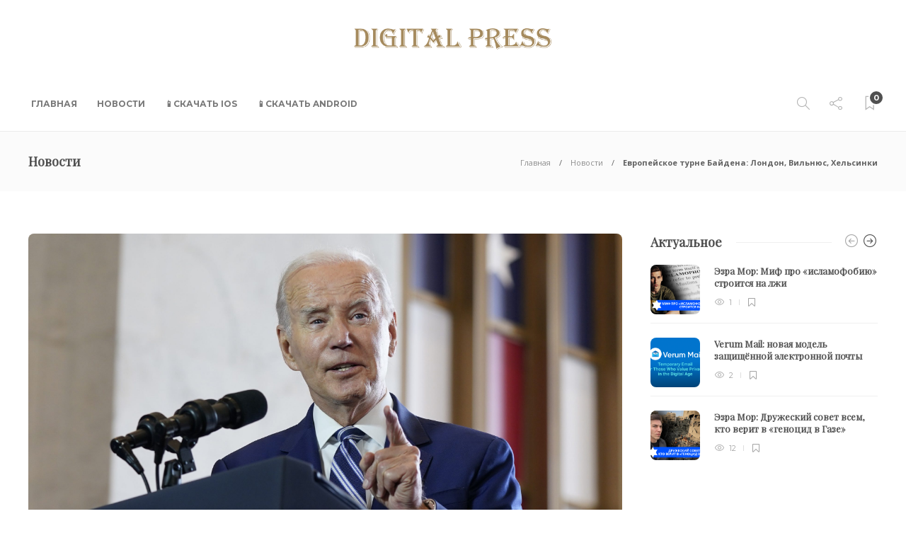

--- FILE ---
content_type: text/html; charset=UTF-8
request_url: https://digitalpress.news/2023/07/02/evropeyskoe-turne-baydena-london-vil-nyus-hel-sinki/
body_size: 19545
content:
<!DOCTYPE html>
<html lang="ru-RU">
<head>
	<meta charset="UTF-8">
			<meta name="viewport" content="width=device-width, initial-scale=1">
		<title>Европейское турне Байдена: Лондон, Вильнюс, Хельсинки &#8211; Digital Press</title>
<meta name='robots' content='max-image-preview:large' />
<link rel='dns-prefetch' href='//digitalpress.news' />
<link rel='dns-prefetch' href='//fonts.googleapis.com' />
<link rel='preconnect' href='https://fonts.gstatic.com' crossorigin />
<link rel="alternate" type="application/rss+xml" title="Digital Press &raquo; Лента" href="https://digitalpress.news/feed/" />
<link rel="alternate" type="application/rss+xml" title="Digital Press &raquo; Лента комментариев" href="https://digitalpress.news/comments/feed/" />
<link rel="alternate" type="application/rss+xml" title="Digital Press &raquo; Лента комментариев к &laquo;Европейское турне Байдена: Лондон, Вильнюс, Хельсинки&raquo;" href="https://digitalpress.news/2023/07/02/evropeyskoe-turne-baydena-london-vil-nyus-hel-sinki/feed/" />
<script type="text/javascript">
/* <![CDATA[ */
window._wpemojiSettings = {"baseUrl":"https:\/\/s.w.org\/images\/core\/emoji\/15.0.3\/72x72\/","ext":".png","svgUrl":"https:\/\/s.w.org\/images\/core\/emoji\/15.0.3\/svg\/","svgExt":".svg","source":{"concatemoji":"https:\/\/digitalpress.news\/wp-includes\/js\/wp-emoji-release.min.js?ver=6.6.2"}};
/*! This file is auto-generated */
!function(i,n){var o,s,e;function c(e){try{var t={supportTests:e,timestamp:(new Date).valueOf()};sessionStorage.setItem(o,JSON.stringify(t))}catch(e){}}function p(e,t,n){e.clearRect(0,0,e.canvas.width,e.canvas.height),e.fillText(t,0,0);var t=new Uint32Array(e.getImageData(0,0,e.canvas.width,e.canvas.height).data),r=(e.clearRect(0,0,e.canvas.width,e.canvas.height),e.fillText(n,0,0),new Uint32Array(e.getImageData(0,0,e.canvas.width,e.canvas.height).data));return t.every(function(e,t){return e===r[t]})}function u(e,t,n){switch(t){case"flag":return n(e,"\ud83c\udff3\ufe0f\u200d\u26a7\ufe0f","\ud83c\udff3\ufe0f\u200b\u26a7\ufe0f")?!1:!n(e,"\ud83c\uddfa\ud83c\uddf3","\ud83c\uddfa\u200b\ud83c\uddf3")&&!n(e,"\ud83c\udff4\udb40\udc67\udb40\udc62\udb40\udc65\udb40\udc6e\udb40\udc67\udb40\udc7f","\ud83c\udff4\u200b\udb40\udc67\u200b\udb40\udc62\u200b\udb40\udc65\u200b\udb40\udc6e\u200b\udb40\udc67\u200b\udb40\udc7f");case"emoji":return!n(e,"\ud83d\udc26\u200d\u2b1b","\ud83d\udc26\u200b\u2b1b")}return!1}function f(e,t,n){var r="undefined"!=typeof WorkerGlobalScope&&self instanceof WorkerGlobalScope?new OffscreenCanvas(300,150):i.createElement("canvas"),a=r.getContext("2d",{willReadFrequently:!0}),o=(a.textBaseline="top",a.font="600 32px Arial",{});return e.forEach(function(e){o[e]=t(a,e,n)}),o}function t(e){var t=i.createElement("script");t.src=e,t.defer=!0,i.head.appendChild(t)}"undefined"!=typeof Promise&&(o="wpEmojiSettingsSupports",s=["flag","emoji"],n.supports={everything:!0,everythingExceptFlag:!0},e=new Promise(function(e){i.addEventListener("DOMContentLoaded",e,{once:!0})}),new Promise(function(t){var n=function(){try{var e=JSON.parse(sessionStorage.getItem(o));if("object"==typeof e&&"number"==typeof e.timestamp&&(new Date).valueOf()<e.timestamp+604800&&"object"==typeof e.supportTests)return e.supportTests}catch(e){}return null}();if(!n){if("undefined"!=typeof Worker&&"undefined"!=typeof OffscreenCanvas&&"undefined"!=typeof URL&&URL.createObjectURL&&"undefined"!=typeof Blob)try{var e="postMessage("+f.toString()+"("+[JSON.stringify(s),u.toString(),p.toString()].join(",")+"));",r=new Blob([e],{type:"text/javascript"}),a=new Worker(URL.createObjectURL(r),{name:"wpTestEmojiSupports"});return void(a.onmessage=function(e){c(n=e.data),a.terminate(),t(n)})}catch(e){}c(n=f(s,u,p))}t(n)}).then(function(e){for(var t in e)n.supports[t]=e[t],n.supports.everything=n.supports.everything&&n.supports[t],"flag"!==t&&(n.supports.everythingExceptFlag=n.supports.everythingExceptFlag&&n.supports[t]);n.supports.everythingExceptFlag=n.supports.everythingExceptFlag&&!n.supports.flag,n.DOMReady=!1,n.readyCallback=function(){n.DOMReady=!0}}).then(function(){return e}).then(function(){var e;n.supports.everything||(n.readyCallback(),(e=n.source||{}).concatemoji?t(e.concatemoji):e.wpemoji&&e.twemoji&&(t(e.twemoji),t(e.wpemoji)))}))}((window,document),window._wpemojiSettings);
/* ]]> */
</script>
<style id='wp-emoji-styles-inline-css' type='text/css'>

	img.wp-smiley, img.emoji {
		display: inline !important;
		border: none !important;
		box-shadow: none !important;
		height: 1em !important;
		width: 1em !important;
		margin: 0 0.07em !important;
		vertical-align: -0.1em !important;
		background: none !important;
		padding: 0 !important;
	}
</style>
<link rel='stylesheet' id='wp-block-library-css' href='https://digitalpress.news/wp-includes/css/dist/block-library/style.min.css?ver=6.6.2' type='text/css' media='all' />
<style id='classic-theme-styles-inline-css' type='text/css'>
/*! This file is auto-generated */
.wp-block-button__link{color:#fff;background-color:#32373c;border-radius:9999px;box-shadow:none;text-decoration:none;padding:calc(.667em + 2px) calc(1.333em + 2px);font-size:1.125em}.wp-block-file__button{background:#32373c;color:#fff;text-decoration:none}
</style>
<style id='global-styles-inline-css' type='text/css'>
:root{--wp--preset--aspect-ratio--square: 1;--wp--preset--aspect-ratio--4-3: 4/3;--wp--preset--aspect-ratio--3-4: 3/4;--wp--preset--aspect-ratio--3-2: 3/2;--wp--preset--aspect-ratio--2-3: 2/3;--wp--preset--aspect-ratio--16-9: 16/9;--wp--preset--aspect-ratio--9-16: 9/16;--wp--preset--color--black: #000000;--wp--preset--color--cyan-bluish-gray: #abb8c3;--wp--preset--color--white: #ffffff;--wp--preset--color--pale-pink: #f78da7;--wp--preset--color--vivid-red: #cf2e2e;--wp--preset--color--luminous-vivid-orange: #ff6900;--wp--preset--color--luminous-vivid-amber: #fcb900;--wp--preset--color--light-green-cyan: #7bdcb5;--wp--preset--color--vivid-green-cyan: #00d084;--wp--preset--color--pale-cyan-blue: #8ed1fc;--wp--preset--color--vivid-cyan-blue: #0693e3;--wp--preset--color--vivid-purple: #9b51e0;--wp--preset--gradient--vivid-cyan-blue-to-vivid-purple: linear-gradient(135deg,rgba(6,147,227,1) 0%,rgb(155,81,224) 100%);--wp--preset--gradient--light-green-cyan-to-vivid-green-cyan: linear-gradient(135deg,rgb(122,220,180) 0%,rgb(0,208,130) 100%);--wp--preset--gradient--luminous-vivid-amber-to-luminous-vivid-orange: linear-gradient(135deg,rgba(252,185,0,1) 0%,rgba(255,105,0,1) 100%);--wp--preset--gradient--luminous-vivid-orange-to-vivid-red: linear-gradient(135deg,rgba(255,105,0,1) 0%,rgb(207,46,46) 100%);--wp--preset--gradient--very-light-gray-to-cyan-bluish-gray: linear-gradient(135deg,rgb(238,238,238) 0%,rgb(169,184,195) 100%);--wp--preset--gradient--cool-to-warm-spectrum: linear-gradient(135deg,rgb(74,234,220) 0%,rgb(151,120,209) 20%,rgb(207,42,186) 40%,rgb(238,44,130) 60%,rgb(251,105,98) 80%,rgb(254,248,76) 100%);--wp--preset--gradient--blush-light-purple: linear-gradient(135deg,rgb(255,206,236) 0%,rgb(152,150,240) 100%);--wp--preset--gradient--blush-bordeaux: linear-gradient(135deg,rgb(254,205,165) 0%,rgb(254,45,45) 50%,rgb(107,0,62) 100%);--wp--preset--gradient--luminous-dusk: linear-gradient(135deg,rgb(255,203,112) 0%,rgb(199,81,192) 50%,rgb(65,88,208) 100%);--wp--preset--gradient--pale-ocean: linear-gradient(135deg,rgb(255,245,203) 0%,rgb(182,227,212) 50%,rgb(51,167,181) 100%);--wp--preset--gradient--electric-grass: linear-gradient(135deg,rgb(202,248,128) 0%,rgb(113,206,126) 100%);--wp--preset--gradient--midnight: linear-gradient(135deg,rgb(2,3,129) 0%,rgb(40,116,252) 100%);--wp--preset--font-size--small: 13px;--wp--preset--font-size--medium: 20px;--wp--preset--font-size--large: 36px;--wp--preset--font-size--x-large: 42px;--wp--preset--spacing--20: 0.44rem;--wp--preset--spacing--30: 0.67rem;--wp--preset--spacing--40: 1rem;--wp--preset--spacing--50: 1.5rem;--wp--preset--spacing--60: 2.25rem;--wp--preset--spacing--70: 3.38rem;--wp--preset--spacing--80: 5.06rem;--wp--preset--shadow--natural: 6px 6px 9px rgba(0, 0, 0, 0.2);--wp--preset--shadow--deep: 12px 12px 50px rgba(0, 0, 0, 0.4);--wp--preset--shadow--sharp: 6px 6px 0px rgba(0, 0, 0, 0.2);--wp--preset--shadow--outlined: 6px 6px 0px -3px rgba(255, 255, 255, 1), 6px 6px rgba(0, 0, 0, 1);--wp--preset--shadow--crisp: 6px 6px 0px rgba(0, 0, 0, 1);}:where(.is-layout-flex){gap: 0.5em;}:where(.is-layout-grid){gap: 0.5em;}body .is-layout-flex{display: flex;}.is-layout-flex{flex-wrap: wrap;align-items: center;}.is-layout-flex > :is(*, div){margin: 0;}body .is-layout-grid{display: grid;}.is-layout-grid > :is(*, div){margin: 0;}:where(.wp-block-columns.is-layout-flex){gap: 2em;}:where(.wp-block-columns.is-layout-grid){gap: 2em;}:where(.wp-block-post-template.is-layout-flex){gap: 1.25em;}:where(.wp-block-post-template.is-layout-grid){gap: 1.25em;}.has-black-color{color: var(--wp--preset--color--black) !important;}.has-cyan-bluish-gray-color{color: var(--wp--preset--color--cyan-bluish-gray) !important;}.has-white-color{color: var(--wp--preset--color--white) !important;}.has-pale-pink-color{color: var(--wp--preset--color--pale-pink) !important;}.has-vivid-red-color{color: var(--wp--preset--color--vivid-red) !important;}.has-luminous-vivid-orange-color{color: var(--wp--preset--color--luminous-vivid-orange) !important;}.has-luminous-vivid-amber-color{color: var(--wp--preset--color--luminous-vivid-amber) !important;}.has-light-green-cyan-color{color: var(--wp--preset--color--light-green-cyan) !important;}.has-vivid-green-cyan-color{color: var(--wp--preset--color--vivid-green-cyan) !important;}.has-pale-cyan-blue-color{color: var(--wp--preset--color--pale-cyan-blue) !important;}.has-vivid-cyan-blue-color{color: var(--wp--preset--color--vivid-cyan-blue) !important;}.has-vivid-purple-color{color: var(--wp--preset--color--vivid-purple) !important;}.has-black-background-color{background-color: var(--wp--preset--color--black) !important;}.has-cyan-bluish-gray-background-color{background-color: var(--wp--preset--color--cyan-bluish-gray) !important;}.has-white-background-color{background-color: var(--wp--preset--color--white) !important;}.has-pale-pink-background-color{background-color: var(--wp--preset--color--pale-pink) !important;}.has-vivid-red-background-color{background-color: var(--wp--preset--color--vivid-red) !important;}.has-luminous-vivid-orange-background-color{background-color: var(--wp--preset--color--luminous-vivid-orange) !important;}.has-luminous-vivid-amber-background-color{background-color: var(--wp--preset--color--luminous-vivid-amber) !important;}.has-light-green-cyan-background-color{background-color: var(--wp--preset--color--light-green-cyan) !important;}.has-vivid-green-cyan-background-color{background-color: var(--wp--preset--color--vivid-green-cyan) !important;}.has-pale-cyan-blue-background-color{background-color: var(--wp--preset--color--pale-cyan-blue) !important;}.has-vivid-cyan-blue-background-color{background-color: var(--wp--preset--color--vivid-cyan-blue) !important;}.has-vivid-purple-background-color{background-color: var(--wp--preset--color--vivid-purple) !important;}.has-black-border-color{border-color: var(--wp--preset--color--black) !important;}.has-cyan-bluish-gray-border-color{border-color: var(--wp--preset--color--cyan-bluish-gray) !important;}.has-white-border-color{border-color: var(--wp--preset--color--white) !important;}.has-pale-pink-border-color{border-color: var(--wp--preset--color--pale-pink) !important;}.has-vivid-red-border-color{border-color: var(--wp--preset--color--vivid-red) !important;}.has-luminous-vivid-orange-border-color{border-color: var(--wp--preset--color--luminous-vivid-orange) !important;}.has-luminous-vivid-amber-border-color{border-color: var(--wp--preset--color--luminous-vivid-amber) !important;}.has-light-green-cyan-border-color{border-color: var(--wp--preset--color--light-green-cyan) !important;}.has-vivid-green-cyan-border-color{border-color: var(--wp--preset--color--vivid-green-cyan) !important;}.has-pale-cyan-blue-border-color{border-color: var(--wp--preset--color--pale-cyan-blue) !important;}.has-vivid-cyan-blue-border-color{border-color: var(--wp--preset--color--vivid-cyan-blue) !important;}.has-vivid-purple-border-color{border-color: var(--wp--preset--color--vivid-purple) !important;}.has-vivid-cyan-blue-to-vivid-purple-gradient-background{background: var(--wp--preset--gradient--vivid-cyan-blue-to-vivid-purple) !important;}.has-light-green-cyan-to-vivid-green-cyan-gradient-background{background: var(--wp--preset--gradient--light-green-cyan-to-vivid-green-cyan) !important;}.has-luminous-vivid-amber-to-luminous-vivid-orange-gradient-background{background: var(--wp--preset--gradient--luminous-vivid-amber-to-luminous-vivid-orange) !important;}.has-luminous-vivid-orange-to-vivid-red-gradient-background{background: var(--wp--preset--gradient--luminous-vivid-orange-to-vivid-red) !important;}.has-very-light-gray-to-cyan-bluish-gray-gradient-background{background: var(--wp--preset--gradient--very-light-gray-to-cyan-bluish-gray) !important;}.has-cool-to-warm-spectrum-gradient-background{background: var(--wp--preset--gradient--cool-to-warm-spectrum) !important;}.has-blush-light-purple-gradient-background{background: var(--wp--preset--gradient--blush-light-purple) !important;}.has-blush-bordeaux-gradient-background{background: var(--wp--preset--gradient--blush-bordeaux) !important;}.has-luminous-dusk-gradient-background{background: var(--wp--preset--gradient--luminous-dusk) !important;}.has-pale-ocean-gradient-background{background: var(--wp--preset--gradient--pale-ocean) !important;}.has-electric-grass-gradient-background{background: var(--wp--preset--gradient--electric-grass) !important;}.has-midnight-gradient-background{background: var(--wp--preset--gradient--midnight) !important;}.has-small-font-size{font-size: var(--wp--preset--font-size--small) !important;}.has-medium-font-size{font-size: var(--wp--preset--font-size--medium) !important;}.has-large-font-size{font-size: var(--wp--preset--font-size--large) !important;}.has-x-large-font-size{font-size: var(--wp--preset--font-size--x-large) !important;}
:where(.wp-block-post-template.is-layout-flex){gap: 1.25em;}:where(.wp-block-post-template.is-layout-grid){gap: 1.25em;}
:where(.wp-block-columns.is-layout-flex){gap: 2em;}:where(.wp-block-columns.is-layout-grid){gap: 2em;}
:root :where(.wp-block-pullquote){font-size: 1.5em;line-height: 1.6;}
</style>
<link rel='stylesheet' id='bootstrap-css' href='https://digitalpress.news/wp-content/themes/gillion/css/plugins/bootstrap.min.css?ver=3.3.4' type='text/css' media='all' />
<link rel='stylesheet' id='font-awesome-css' href='https://digitalpress.news/wp-content/plugins/elementor/assets/lib/font-awesome/css/font-awesome.min.css?ver=4.7.0' type='text/css' media='all' />
<link rel='stylesheet' id='gillion-plugins-css' href='https://digitalpress.news/wp-content/themes/gillion/css/plugins.css?ver=6.6.2' type='text/css' media='all' />
<link rel='stylesheet' id='gillion-styles-css' href='https://digitalpress.news/wp-content/themes/gillion/style.css?ver=6.6.2' type='text/css' media='all' />
<link rel='stylesheet' id='gillion-responsive-css' href='https://digitalpress.news/wp-content/themes/gillion/css/responsive.css?ver=6.6.2' type='text/css' media='all' />
<style id='gillion-responsive-inline-css' type='text/css'>
@media (min-width: 1250px) {.container { max-width: 1200px!important;min-width: 1200px!important; width: 1200px!important;}/* Elementor Page Builder */.elementor-section-boxed.elementor-top-section > .elementor-container { width: 1200px;min-width: auto;max-width: 100%; }.elementor-section-boxed.elementor-top-section > .elementor-container .elementor-section > .elementor-container {width: 100%;}} 



</style>
<link rel='stylesheet' id='gillion-theme-settings-css' href='https://digitalpress.news/wp-content/uploads/sites/3/gillion-dynamic-styles.css?ver=652107924' type='text/css' media='all' />
<link rel='stylesheet' id='plyr-css' href='https://digitalpress.news/wp-content/themes/gillion/css/plugins/plyr.css?ver=6.6.2' type='text/css' media='all' />
<link rel='stylesheet' id='gillion-default-fonts-css' href='https://fonts.googleapis.com/css?family=Montserrat%3A300%2C400%2C400i%2C700%7COpen+Sans%3A300%2C400%2C400i%2C700&#038;ver=6.6.2' type='text/css' media='all' />
<link rel='stylesheet' id='gillion-child-style-css' href='https://digitalpress.news/wp-content/themes/gillion-child/style.css?ver=6.6.2' type='text/css' media='all' />
<link rel="preload" as="style" href="https://fonts.googleapis.com/css?family=Open%20Sans%7CPlayfair%20Display%7CMontserrat:700&#038;display=swap&#038;ver=1704967068" /><link rel="stylesheet" href="https://fonts.googleapis.com/css?family=Open%20Sans%7CPlayfair%20Display%7CMontserrat:700&#038;display=swap&#038;ver=1704967068" media="print" onload="this.media='all'"><noscript><link rel="stylesheet" href="https://fonts.googleapis.com/css?family=Open%20Sans%7CPlayfair%20Display%7CMontserrat:700&#038;display=swap&#038;ver=1704967068" /></noscript><script type="text/javascript" src="https://digitalpress.news/wp-includes/js/jquery/jquery.min.js?ver=3.7.1" id="jquery-core-js"></script>
<script type="text/javascript" src="https://digitalpress.news/wp-includes/js/jquery/jquery-migrate.min.js?ver=3.4.1" id="jquery-migrate-js"></script>
<script type="text/javascript" src="https://digitalpress.news/wp-content/themes/gillion/js/plugins.js?ver=6.6.2" id="gillion-plugins-js"></script>
<script type="text/javascript" id="gillion-scripts-js-extra">
/* <![CDATA[ */
var gillion_loadmore_posts = {"ajax_url":"https:\/\/digitalpress.news\/wp-admin\/admin-ajax.php"};
var gillion = {"siteurl":"https:\/\/digitalpress.news\/","loggedin":"","page_loader":"0","notice":"","header_animation_dropdown_delay":"1000","header_animation_dropdown":"easeOutQuint","header_animation_dropdown_speed":"300","lightbox_opacity":"0.88","lightbox_transition":"elastic","page_numbers_prev":"\u041f\u0440\u0435\u0434\u044b\u0434\u0443\u0449\u0430\u044f","page_numbers_next":"\u0421\u043b\u0435\u0434\u0443\u044e\u0449\u0430\u044f","rtl_support":"","footer_parallax":"","social_share":"{\"email\":\"1\",\"twitter\":\"1\",\"facebook\":\"1\",\"messenger\":\"1\"}","text_show_all":"\u041f\u043e\u043a\u0430\u0437\u0430\u0442\u044c \u0432\u0441\u0435","single_post_slider_parallax":"1"};
/* ]]> */
</script>
<script type="text/javascript" src="https://digitalpress.news/wp-content/themes/gillion/js/scripts.js?ver=6.6.2" id="gillion-scripts-js"></script>
<script type="text/javascript" src="https://digitalpress.news/wp-content/themes/gillion/js/plugins/plyr.min.js?ver=6.6.2" id="plyr-js"></script>
<script type="text/javascript" src="https://digitalpress.news/wp-content/themes/gillion-child/js/scripts.js?ver=6.6.2" id="gillion-child-scripts-js"></script>
<link rel="https://api.w.org/" href="https://digitalpress.news/wp-json/" /><link rel="alternate" title="JSON" type="application/json" href="https://digitalpress.news/wp-json/wp/v2/posts/5045" /><link rel="EditURI" type="application/rsd+xml" title="RSD" href="https://digitalpress.news/xmlrpc.php?rsd" />
<meta name="generator" content="WordPress 6.6.2" />
<link rel="canonical" href="https://digitalpress.news/2023/07/02/evropeyskoe-turne-baydena-london-vil-nyus-hel-sinki/" />
<link rel='shortlink' href='https://digitalpress.news/?p=5045' />
<link rel="alternate" title="oEmbed (JSON)" type="application/json+oembed" href="https://digitalpress.news/wp-json/oembed/1.0/embed?url=https%3A%2F%2Fdigitalpress.news%2F2023%2F07%2F02%2Fevropeyskoe-turne-baydena-london-vil-nyus-hel-sinki%2F" />
<link rel="alternate" title="oEmbed (XML)" type="text/xml+oembed" href="https://digitalpress.news/wp-json/oembed/1.0/embed?url=https%3A%2F%2Fdigitalpress.news%2F2023%2F07%2F02%2Fevropeyskoe-turne-baydena-london-vil-nyus-hel-sinki%2F&#038;format=xml" />
<meta name="generator" content="Redux 4.4.18" /><meta name="generator" content="Elementor 3.18.2; features: e_dom_optimization, e_optimized_assets_loading, e_optimized_css_loading, additional_custom_breakpoints, block_editor_assets_optimize, e_image_loading_optimization; settings: css_print_method-external, google_font-enabled, font_display-swap">
<meta name="generator" content="Powered by WPBakery Page Builder - drag and drop page builder for WordPress."/>
<meta name="generator" content="Powered by Slider Revolution 6.6.5 - responsive, Mobile-Friendly Slider Plugin for WordPress with comfortable drag and drop interface." />
<link rel="icon" href="https://digitalpress.news/wp-content/uploads/sites/3/2023/03/cropped-ic_launcher-32x32.png" sizes="32x32" />
<link rel="icon" href="https://digitalpress.news/wp-content/uploads/sites/3/2023/03/cropped-ic_launcher-192x192.png" sizes="192x192" />
<link rel="apple-touch-icon" href="https://digitalpress.news/wp-content/uploads/sites/3/2023/03/cropped-ic_launcher-180x180.png" />
<meta name="msapplication-TileImage" content="https://digitalpress.news/wp-content/uploads/sites/3/2023/03/cropped-ic_launcher-270x270.png" />
<script>function setREVStartSize(e){
			//window.requestAnimationFrame(function() {
				window.RSIW = window.RSIW===undefined ? window.innerWidth : window.RSIW;
				window.RSIH = window.RSIH===undefined ? window.innerHeight : window.RSIH;
				try {
					var pw = document.getElementById(e.c).parentNode.offsetWidth,
						newh;
					pw = pw===0 || isNaN(pw) || (e.l=="fullwidth" || e.layout=="fullwidth") ? window.RSIW : pw;
					e.tabw = e.tabw===undefined ? 0 : parseInt(e.tabw);
					e.thumbw = e.thumbw===undefined ? 0 : parseInt(e.thumbw);
					e.tabh = e.tabh===undefined ? 0 : parseInt(e.tabh);
					e.thumbh = e.thumbh===undefined ? 0 : parseInt(e.thumbh);
					e.tabhide = e.tabhide===undefined ? 0 : parseInt(e.tabhide);
					e.thumbhide = e.thumbhide===undefined ? 0 : parseInt(e.thumbhide);
					e.mh = e.mh===undefined || e.mh=="" || e.mh==="auto" ? 0 : parseInt(e.mh,0);
					if(e.layout==="fullscreen" || e.l==="fullscreen")
						newh = Math.max(e.mh,window.RSIH);
					else{
						e.gw = Array.isArray(e.gw) ? e.gw : [e.gw];
						for (var i in e.rl) if (e.gw[i]===undefined || e.gw[i]===0) e.gw[i] = e.gw[i-1];
						e.gh = e.el===undefined || e.el==="" || (Array.isArray(e.el) && e.el.length==0)? e.gh : e.el;
						e.gh = Array.isArray(e.gh) ? e.gh : [e.gh];
						for (var i in e.rl) if (e.gh[i]===undefined || e.gh[i]===0) e.gh[i] = e.gh[i-1];
											
						var nl = new Array(e.rl.length),
							ix = 0,
							sl;
						e.tabw = e.tabhide>=pw ? 0 : e.tabw;
						e.thumbw = e.thumbhide>=pw ? 0 : e.thumbw;
						e.tabh = e.tabhide>=pw ? 0 : e.tabh;
						e.thumbh = e.thumbhide>=pw ? 0 : e.thumbh;
						for (var i in e.rl) nl[i] = e.rl[i]<window.RSIW ? 0 : e.rl[i];
						sl = nl[0];
						for (var i in nl) if (sl>nl[i] && nl[i]>0) { sl = nl[i]; ix=i;}
						var m = pw>(e.gw[ix]+e.tabw+e.thumbw) ? 1 : (pw-(e.tabw+e.thumbw)) / (e.gw[ix]);
						newh =  (e.gh[ix] * m) + (e.tabh + e.thumbh);
					}
					var el = document.getElementById(e.c);
					if (el!==null && el) el.style.height = newh+"px";
					el = document.getElementById(e.c+"_wrapper");
					if (el!==null && el) {
						el.style.height = newh+"px";
						el.style.display = "block";
					}
				} catch(e){
					console.log("Failure at Presize of Slider:" + e)
				}
			//});
		  };</script>
		<style type="text/css" id="wp-custom-css">
			.sh-post-author {
	display: none !important;
}

@media only screen and (max-width: 700px) {
  body #page-container {
    margin-top: 0 !important;
  }
	#page-container .container {
		padding: 0 20px !important;
	}
	#sidebar,
  .post-related,
  .post-related-title,
	.post-switch,
	.post-content-share-mobile-contaner,
	.sh-titlebar{
		display: none !important;
	}
}
.hidden-mobile {
	display: none !important;
}

.blog-single .post-meta {
	margin: 10px 0;
}		</style>
		<noscript><style> .wpb_animate_when_almost_visible { opacity: 1; }</style></noscript></head>
<body class="post-template-default single single-post postid-5045 single-format-standard singular sh-body-header-sticky sh-bookmarks-style_meta sh-title-style1 sh-section-tabs-style1 sh-carousel-style1 sh-carousel-position-title sh-post-categories-style1 sh-review-style1 sh-meta-order-bottom sh-instagram-widget-columns2 sh-categories-position-title sh-media-icon-title sh-wc-labels-off sh-instagram-widget-with-button wpb-js-composer js-comp-ver-6.10.0 vc_responsive elementor-default elementor-kit-4045" >


<div class="sh-header-side">
	</div>
<div class="sh-header-side-overlay"></div>

	<div id="page-container" class="">
		
														<header class="primary-mobile">
						<div id="header-mobile" class="sh-header-mobile">
	<div class="sh-header-mobile-navigation">
		<div class="container">
			<div class="sh-table sh-header-mobile-table">
				<div class="sh-table-cell">

										<nav id="header-navigation-mobile" class="header-standard-position sh-header-mobile-navigation-left">
						<div class="sh-nav-container">
							<ul class="sh-nav">
								<li>
									<div class="sh-hamburger-menu sh-nav-dropdown">
					                	<span></span>
					                	<span></span>
					                	<span></span>
					                	<span></span>
					                </div>
								</li>
							</ul>
						</div>
					</nav>

				</div>
				<div class="sh-table-cell sh-header-logo-container">

										        <div class="header-logo">
            <a href="https://digitalpress.news/" class="header-logo-container sh-table-small">
                <div class="sh-table-cell">

                    <img class="sh-standard-logo" src="https://digitalpress.news/wp-content/uploads/sites/3/2023/03/logo-sm-hor-1.png" alt="Digital Press" height=&quot;30&quot; />
                    <img class="sh-sticky-logo" src="https://digitalpress.news/wp-content/uploads/sites/3/2023/03/logo-sm-hor-1.png" alt="Digital Press" height=&quot;30&quot; />
                    <img class="sh-light-logo" src="https://digitalpress.news/wp-content/uploads/sites/3/2023/03/logo-sm-hor-1.png" alt="Digital Press" height=&quot;30&quot; />

                </div>
            </a>
        </div>

    
				</div>
				<div class="sh-table-cell">

										<nav class="header-standard-position sh-header-mobile-navigation-right">
						<div class="sh-nav-container">
							<ul class="sh-nav">

																 <li class="menu-item menu-item-has-children sh-nav-readmore sh-nav-special"> <a href="https://digitalpress.news/?read-it-later"> <div> <i class="ti-bookmark"></i> <span class="sh-read-later-total">0</span> </div> </a> </li> 
							</ul>
						</div>
					</nav>

				</div>
			</div>
		</div>
	</div>
	<nav class="sh-header-mobile-dropdown">
		<div class="container sh-nav-container">
			<ul class="sh-nav-mobile"></ul>
		</div>

		<div class="container sh-nav-container">
							<div class="header-mobile-social-media">
					<a href="https://www.facebook.com/DigitalPressNewsMedia/"  target = "_blank"  class="social-media-facebook">
                    <i class="fa fa-facebook"></i>
                </a><a href="https://twitter.com/_Digital_Press_"  target = "_blank"  class="social-media-twitter">
                    <i class="fa fa-twitter"></i>
                </a><a href="https://www.instagram.com/Digitalpress.News"  target = "_blank"  class="social-media-instagram">
                    <i class="fa fa-instagram"></i>
                </a><a href="https://www.tiktok.com/@digitalpress.news"  target = "_blank"  class="social-media-tumblr">
                    <i class="fa fa-tumblr"></i>
                </a><a href="https://www.youtube.com/@DigitalpressNews"  target = "_blank"  class="social-media-youtube">
                    <i class="fa fa-youtube"></i>
                </a><a href="https://www.threads.net/@Digitalpress.News"  target = "_blank"  class="social-media-wordpress">
                                <i class="fa fa-at"></i>
                            </a><div class="sh-clear"></div>				</div>
					</div>

					<div class="header-mobile-search">
				<div class="container sh-nav-container">
					<form role="search" method="get" class="header-mobile-form" action="https://digitalpress.news/">
						<input class="header-mobile-form-input" type="text" placeholder="Искать здесь.." value="" name="s" required />
						<button type="submit" class="header-mobile-form-submit">
							<i class="icon-magnifier"></i>
						</button>
					</form>
				</div>
			</div>
			</nav>
</div>
					</header>
					<header class="primary-desktop">
						
<div class="sh-header-height sh-header-6">
    <div class="sh-header-middle">
		<div class="container sh-header-additional">
			<div class="sh-table">
				<div class="sh-table-cell sh-header-logo-container">

										<nav id="header-logo" class="header-standard-position">
						<div class="sh-nav-container">
							<ul class="sh-nav sh-nav-left">
								<li>
																		        <div class="header-logo">
            <a href="https://digitalpress.news/" class="header-logo-container sh-table-small">
                <div class="sh-table-cell">

                    <img class="sh-standard-logo" src="https://digitalpress.news/wp-content/uploads/sites/3/2023/03/logo-sm-hor-1.png" alt="Digital Press" height=&quot;30&quot; />
                    <img class="sh-sticky-logo" src="https://digitalpress.news/wp-content/uploads/sites/3/2023/03/logo-sm-hor-1.png" alt="Digital Press" height=&quot;30&quot; />
                    <img class="sh-light-logo" src="https://digitalpress.news/wp-content/uploads/sites/3/2023/03/logo-sm-hor-1.png" alt="Digital Press" height=&quot;30&quot; />

                </div>
            </a>
        </div>

    								</li>
							</ul>
						</div>
					</nav>

				</div>
			</div>
		</div>
	</div>

	<div class="sh-header sh-header-6 sh-sticky-header">
		<div class="container">
			<div class="sh-table">
				<div class="sh-table-cell sh-header-logo-container">

                    					<nav id="header-navigation" class="header-standard-position">
													<div class="sh-nav-container"><ul id="menu-header-navigation" class="sh-nav"><li id="menu-item-4304" class="menu-item menu-item-type-custom menu-item-object-custom menu-item-4304"><a href = "/">Главная</a></li><li id="menu-item-4305" class="menu-item menu-item-type-taxonomy menu-item-object-category current-post-ancestor current-menu-parent current-post-parent menu-item-4305 menu-item-has-mega-menu"><a href = "https://digitalpress.news/category/novosti/">Новости</a></li><li id="menu-item-4308" class="hidden-mobile menu-item menu-item-type-custom menu-item-object-custom menu-item-4308"><a href = "#">|</a></li><li id="menu-item-4306" class="menu-item menu-item-type-custom menu-item-object-custom menu-item-4306"><a target = "_blank" href = "https://apps.apple.com/app/id6446429612">📱Скачать iOS</a></li><li id="menu-item-4307" class="menu-item menu-item-type-custom menu-item-object-custom menu-item-4307"><a target = "_blank" href = "https://play.google.com/store/apps/details?id=com.digitalpress.app">📱Скачать Android</a></li></ul></div>											</nav>

				</div>
				<div class="sh-table-cell sh-header-nav-container">

                    					<nav class="header-standard-position">
						<div class="sh-nav-container">
							<ul class="sh-nav">

																
            <li class="menu-item sh-nav-search sh-nav-special">
                <a href="#"><i class="icon icon-magnifier"></i></a>
            </li>								
            <li class="menu-item menu-item-has-children sh-nav-share sh-nav-special">
            	<a href="#">
            		<div>
            			<i class="icon icon-share"></i>
            		</div>
            	</a>
            	<ul class="sub-menu sh-nav-share-ul">
            		<li class="sh-share-item sh-share-item-facebook menu-item">
                <a href="https://www.facebook.com/DigitalPressNewsMedia/"  target = "_blank" >
                    <i class="fa fa-facebook"></i>
                </a>
            </li><li class="sh-share-item sh-share-item-twitter menu-item">
                <a href="https://twitter.com/_Digital_Press_"  target = "_blank" >
                    <i class="fa fa-twitter"></i>
                </a>
            </li><li class="sh-share-item sh-share-item-instagram menu-item">
                <a href="https://www.instagram.com/Digitalpress.News"  target = "_blank" >
                    <i class="fa fa-instagram"></i>
                </a>
            </li><li class="sh-share-item sh-share-item-youtube menu-item">
                <a href="https://www.youtube.com/@DigitalpressNews"  target = "_blank" >
                    <i class="fa fa-youtube"></i>
                </a>
            </li><li class="sh-share-item sh-share-item-tumblr menu-item">
                <a href="https://www.tiktok.com/@digitalpress.news"  target = "_blank" >
                    <i class="fa fa-tumblr"></i>
                </a>
            </li><li class="sh-share-item sh-share-item-wordpress menu-item">
                            <a href="https://www.threads.net/@Digitalpress.News"  target = "_blank"  class="social-media-wordpress">
                                <i class="fa fa-at"></i>
                            </a>
                        </li>
            	</ul>
            </li>																								 <li class="menu-item menu-item-has-children sh-nav-readmore sh-nav-special"> <a href="https://digitalpress.news/?read-it-later"> <div> <i class="ti-bookmark"></i> <span class="sh-read-later-total">0</span> </div> </a> <ul class="sub-menu sh-read-later-list sh-read-later-list-init"> <li class="sh-read-later-item menu-item text-center"> <a href="https://digitalpress.news/?read-it-later"> Войдите, чтобы добавить сообщения в список для чтения позже </a> </li> </ul> </li> 																
							</ul>
						</div>
					</nav>

				</div>
			</div>
		</div>

		<div class="sh-header-search-side">
	<div class="sh-header-search-side-container">

		<form method="get" class="sh-header-search-form" action="https://digitalpress.news/">
			<input type="text" value="" name="s" class="sh-header-search-side-input" placeholder="Введите ключевое слово для поиска..." />
			<div class="sh-header-search-side-close">
				<i class="ti-close"></i>
			</div>
			<div class="sh-header-search-side-icon">
				<i class="ti-search"></i>
			</div>
		</form>

	</div>
</div>
	</div>
</div>
					</header>
							
			
	
		<div class="sh-titlebar">
			<div class="container">
				<div class="sh-table sh-titlebar-height-small">
					<div class="titlebar-title sh-table-cell">

						<h2>
							Новости						</h2>

					</div>
											<div class="title-level sh-table-cell">

							<div id="breadcrumbs" class="breadcrumb-trail breadcrumbs"><span class="item-home"><a class="bread-link bread-home" href="https://digitalpress.news/" title="Главная">Главная</a></span><span class="separator"> &gt; </span><span class="item-cat"><a href="https://digitalpress.news/category/novosti/">Новости</a></span><span class="separator"> &gt; </span><span class="item-current item-5045"><span class="bread-current bread-5045" title="Европейское турне Байдена: Лондон, Вильнюс, Хельсинки">Европейское турне Байдена: Лондон, Вильнюс, Хельсинки</span></span></div>
						</div>
									</div>
			</div>
		</div>

	

			
		
			<div id="wrapper" class="layout-default">
				
				<div class="content-container sh-page-layout-default">
									<div class="container entry-content">
				
				


	<div id="content-wrapper" class="content-wrapper-with-sidebar">
		<div id="content" class="content-layout-sidebar-right content-with-sidebar-right">
			<div class="blog-single blog-style-single blog-style-single-share  blog-blockquote-style1  blog-style-post-standard">
				
							<article id="post-5045" class="post-item post-item-single post-5045 post type-post status-publish format-standard has-post-thumbnail hentry category-novosti">

								<meta content="https://digitalpress.news/wp-content/uploads/sites/3/2023/07/d93d6acd-70d1-4c81-a0ea-5ddde3637912-1024x683.jpg" itemprop="image"/>

																	<div class="post-type-content">
										
			<div class="post-thumbnail">
						<img src="https://digitalpress.news/wp-content/uploads/sites/3/2023/07/d93d6acd-70d1-4c81-a0ea-5ddde3637912-scaled.jpg" alt="Европейское турне Байдена: Лондон, Вильнюс, Хельсинки">
			
        <a href="https://digitalpress.news/wp-content/uploads/sites/3/2023/07/d93d6acd-70d1-4c81-a0ea-5ddde3637912-scaled.jpg" class="post-lightbox" data-rel="lightcase:post_gallery_5045"></a>

    		</div>

			
									</div>
								
								
								<div class="post-item-single-container">
																												<div class="post-content-share post-content-share-bar"></div>
									
																			<div class="post-single-meta">
											<div class="post-categories-container">
                <div class="post-categories"><a href="https://digitalpress.news/category/novosti/">Новости</a></div>
            </div>
																							<a class="post-title">
													<h1>
																												Европейское турне Байдена: Лондон, Вильнюс, Хельсинки&nbsp;<span class="post-read-later post-read-later-guest" href="#login-register" data-type="add" data-id="5045"><i class="fa fa-bookmark-o"></i></span>													</h1>
												</a>
											
											<div class="post-meta">
												
    <div class="post-meta-content">
                    <span class="post-auhor-date post-auhor-date-full">
                                    <a href="https://digitalpress.news/2023/07/02/evropeyskoe-turne-baydena-london-vil-nyus-hel-sinki/" class="post-date">
                                                                            3 года назад                                            </a>
                            </span>
        
                
                
                
                            <span class="post-readtime">
                <i class="icon icon-clock"></i>
                2 мин <span>чтения</span>            </span>
        
                
                                            <span class="desktop-post-read-later">
                    &nbsp;<span class="post-read-later post-read-later-guest" href="#login-register" data-type="add" data-id="5045"><i class="fa fa-bookmark-o"></i></span>                </span>
                        </div>

											</div>
										</div>
									

									

									<div class="post-content post-single-content">
										
										<div class="wsw">
<p>Президент Джо Байден в июле посетит Великобританию, примет участие в работе саммита НАТО, который пройдет в столице Литвыв, а затем прибудет с визитом в Финляндию.</p>
<p>О готовящемся турне сообщил в воскресенье Белый дом.</p>
<p>Байден отправится в Великобританию 9 июля. Он встретится с королем этой страны Карлом III и с главой британского правительства Риши Сунаком. Затем президент отправится на саммит НАТО в Вильнюс (саммит пройдет 11-12 июля), после чего совершит однодневный визит в Хельсинки для участия в саммите лидеров стран Северной Европы и США.</p>
<p>Заявление Белого дома было сделано на фоне подготовки к визиту премьер-министра Швеции Ульфа Кристерссона в Белый дом. Глава шведского кабинета посетит Вашингтон на следующей неделе для обсуждения вступления Швеции в НАТО.</p>
<p>Напомним, что, как ранее заявили США, альянс также близок к консенсусу по вопросу о членстве Украины.</p>
<p>Президент Украины Владимир Зеленский в субботу призвал НАТО направить его стране официальное «приглашение» вступить в НАТО после войны.</p>
<p>«Нам нужен очень четкий и понятный сигнал на саммите в Вильнюсе, что Украина может стать равноправным членом НАТО после войны, – сказал он журналистам в Киеве выступая вместе с премьер-министром Испании Педро Санчесом. – Это приглашение в альянс – первый, очень практический шаг, он был бы очень важен для нас».</p>
<p>Напомним, что Швеция подала заявку на вступление в НАТО в мае 2022 года, через три месяца после вторжения России в Украину, но сертификация ее вступления была заблокирована Турцией и Венгрией.</p>
<p>В четверг, на следующий день после визита Кристерссона в Белый дом, высокопоставленные дипломаты из Турции и Швеции встретятся в штаб-квартире НАТО в Брюсселе для переговоров по поводу заявки Стокгольма на вступление в альянс.</p>
<p>В начале года Турция сняла возражения против вступления Финляндии, и в апреле эта страна стала членом НАТО.</p>
<p>Вместе с тем президент Турции Реджеп Тайип Эрдоган в прошлом месяце осудил Стокгольмв связи с прошедшей в шведской столице акцией, во время которой были сожжены страницы из Корана.</p>
<p>Стокгольм и его западные союзники настаивают на том, что Швеция выполнила условия договоренности с Анкарой, призванного снять возражения Турции по вопросу о вступлении Швеции в альянс.</p>
</div>
<ul>
</ul>

																			</div>


																		<div class="sh-page-links"></div>

									<div class="post-tags-container">
																				

																				

																				
																				<div class="sh-clear"></div>
									</div>

																			<div class="post-content-share-mobile-contaner">
											<div class="post-content-share post-content-share-bar post-content-share-mobile"></div>
										</div>
									
								</div>

									



																		
				<div class="post-switch post-swtich-style1">
			<div class="row">
				<div class="col-md-6">
											
							<div class="post-switch-item " style="background-image: url(https://digitalpress.news/wp-content/uploads/sites/3/2023/07/01000000-0aff-0242-308f-08db659effbc-1024x689.jpg);">
								<div class="post-switch-item-content">
																			<a href="https://digitalpress.news/2023/07/02/kardinal-dzuppi-missiya-v-moskvu-ne-vklyuchala-obsuzhdeniya-mirnogo-plana-po-ukraine/" class="post-switch-item-left">
											<i class="icon icon-arrow-left-circle"></i>
										</a>
									
									<div class="post-switch-item-right">
										<div class="post-categories-container">
                <div class="post-categories"><a href="https://digitalpress.news/category/novosti/">Новости</a></div>
            </div>										<p>
																							<a href="https://digitalpress.news/2023/07/02/kardinal-dzuppi-missiya-v-moskvu-ne-vklyuchala-obsuzhdeniya-mirnogo-plana-po-ukraine/">
																											Кардинал Дзуппи: миссия в Москву не включала обсуждения мирного плана по Украине																									</a>
																					</p>
									</div>
								</div>
							</div>

															</div>
				<div class="col-md-6">
											
							<div class="post-switch-next post-switch-item " style="background-image: url(https://digitalpress.news/wp-content/uploads/sites/3/2023/07/01000000-0aff-0242-ee7b-08db23265809-1024x683.jpg);">
								<div class="post-switch-item-content">

									<div class="post-switch-item-right">
										<div class="post-categories-container">
                <div class="post-categories"><a href="https://digitalpress.news/category/novosti/">Новости</a></div>
            </div>										<p>
																							<a href="https://digitalpress.news/2023/07/02/mayk-pens-vnov-zayavil-o-bezogovorochnoy-podderzhke-ukrainy/">
																											Майк Пенс вновь заявил о безоговорочной поддержке Украины																									</a>
																					</p>
									</div>

																			<a href="https://digitalpress.news/2023/07/02/mayk-pens-vnov-zayavil-o-bezogovorochnoy-podderzhke-ukrainy/" class="post-switch-item-left">
											<i class="icon icon-arrow-right-circle"></i>
										</a>
									
								</div>
							</div>

															</div>
			</div>
		</div>

									




																												<div class="sh-post-author sh-table">
											<div class="sh-post-author-avatar sh-table-cell-top">
												<a href="https://digitalpress.news/author/admin/">
						                            <img alt='' src='https://secure.gravatar.com/avatar/6924542b39085b6b7ef4df9d3f1eccaf?s=185&#038;d=mm&#038;r=g' srcset='https://secure.gravatar.com/avatar/6924542b39085b6b7ef4df9d3f1eccaf?s=370&#038;d=mm&#038;r=g 2x' class='avatar avatar-185 photo' height='185' width='185' decoding='async'/>						                        </a>
											</div>
											<div class="sh-post-author-info sh-table-cell-top">
												<div>
													<a href="https://digitalpress.news/author/admin/"><h4>Admin</h4></a>
													<div></div>
													<div class="sh-post-author-icons">
														<a href="https://gazeta.media" target="_blank"><i class="fa fa-globe"></i></a>													</div>
												</div>
											</div>
										</div>
									

																		<div class="post-related-title post-slide-arrows-container">
										<h2 class="post-single-title">
											Похожие сообщения										</h2>
																					<div class="post-slide-arrows sh-carousel-buttons-styling"></div>
																			</div>
									<div class="post-related">
										<div class="post-related-item">
	<article id="post-1175" class="post-item post-1175 post type-post status-publish format-standard has-post-thumbnail hentry category-novosti">
		<div class="post-container">

			
				<div class="post-thumbnail">
											<div class="sh-ratio">
							<div class="sh-ratio-container">
								<div class="sh-ratio-content" style="background-image: url( https://digitalpress.news/wp-content/uploads/sites/3/2023/04/01000000-0aff-0242-941d-08db42c0db25-1.jpg);"></div>
							</div>
						</div>
					
					            <a href="https://digitalpress.news/2023/04/22/ministr-cifrovoy-transformacii-ukraina-prevzoydet-rossiyu-v-tehnologicheskoy-voyne/" class="post-overlay"></a>
        														</div>

			
			<div class="post-content-container">
				<div class="post-categories-container">
                <div class="post-categories"><a href="https://digitalpress.news/category/novosti/">Новости</a></div>
            </div>
				<a href="https://digitalpress.news/2023/04/22/ministr-cifrovoy-transformacii-ukraina-prevzoydet-rossiyu-v-tehnologicheskoy-voyne/" class="post-title">
					<h4>												Министр цифровой трансформации: Украина превзойдет Россию в технологической войне&nbsp;<span class="post-read-later post-read-later-guest" href="#login-register" data-type="add" data-id="1175"><i class="fa fa-bookmark-o"></i></span>					</h4>				</a>

				
    
    
            <div class="post-meta">
            
    <div class="post-meta-content">
                    <span class="post-auhor-date">
                                    <a href="https://digitalpress.news/2023/04/22/ministr-cifrovoy-transformacii-ukraina-prevzoydet-rossiyu-v-tehnologicheskoy-voyne/" class="post-date">
                                                                            3 года назад                                            </a>
                            </span>
        
                
                
                
                            <span class="post-readtime">
                <i class="icon icon-clock"></i>
                3 мин <span>чтения</span>            </span>
        
                
                                            <span class="desktop-post-read-later">
                    &nbsp;<span class="post-read-later post-read-later-guest" href="#login-register" data-type="add" data-id="1175"><i class="fa fa-bookmark-o"></i></span>                </span>
                        </div>

        </div>
    
			</div>

		</div>
	</article>


</div><div class="post-related-item">
	<article id="post-7219" class="post-item post-7219 post type-post status-publish format-standard has-post-thumbnail hentry category-novosti">
		<div class="post-container">

			
				<div class="post-thumbnail">
											<div class="sh-ratio">
							<div class="sh-ratio-container">
								<div class="sh-ratio-content" style="background-image: url( https://digitalpress.news/wp-content/uploads/sites/3/2023/08/15a037a9-ab8c-4127-9dee-3b6555cac2d4-1-scaled.jpg);"></div>
							</div>
						</div>
					
					            <a href="https://digitalpress.news/2023/08/08/pentagon-ssha-oficial-no-odobrili-otpravku-pervoy-partii-tankov-abrams-ukraine/" class="post-overlay"></a>
        														</div>

			
			<div class="post-content-container">
				<div class="post-categories-container">
                <div class="post-categories"><a href="https://digitalpress.news/category/novosti/">Новости</a></div>
            </div>
				<a href="https://digitalpress.news/2023/08/08/pentagon-ssha-oficial-no-odobrili-otpravku-pervoy-partii-tankov-abrams-ukraine/" class="post-title">
					<h4>												Пентагон: США официально одобрили отправку первой партии танков «Абрамс» Украине&nbsp;<span class="post-read-later post-read-later-guest" href="#login-register" data-type="add" data-id="7219"><i class="fa fa-bookmark-o"></i></span>					</h4>				</a>

				
    
    
            <div class="post-meta">
            
    <div class="post-meta-content">
                    <span class="post-auhor-date">
                                    <a href="https://digitalpress.news/2023/08/08/pentagon-ssha-oficial-no-odobrili-otpravku-pervoy-partii-tankov-abrams-ukraine/" class="post-date">
                                                                            2 года назад                                            </a>
                            </span>
        
                
                
                
                            <span class="post-readtime">
                <i class="icon icon-clock"></i>
                1 мин <span>чтения</span>            </span>
        
                
                                            <span class="desktop-post-read-later">
                    &nbsp;<span class="post-read-later post-read-later-guest" href="#login-register" data-type="add" data-id="7219"><i class="fa fa-bookmark-o"></i></span>                </span>
                        </div>

        </div>
    
			</div>

		</div>
	</article>


</div><div class="post-related-item">
	<article id="post-2061" class="post-item post-2061 post type-post status-publish format-standard has-post-thumbnail hentry category-novosti">
		<div class="post-container">

			
				<div class="post-thumbnail">
											<div class="sh-ratio">
							<div class="sh-ratio-container">
								<div class="sh-ratio-content" style="background-image: url( https://digitalpress.news/wp-content/uploads/sites/3/2023/05/6075dd22-7c52-4dfb-832b-34b136d3d0bb-scaled.jpg);"></div>
							</div>
						</div>
					
					            <a href="https://digitalpress.news/2023/05/13/v-lnr-zayavili-o-primenenii-ukrainoy-dal-noboynyh-raket/" class="post-overlay"></a>
        														</div>

			
			<div class="post-content-container">
				<div class="post-categories-container">
                <div class="post-categories"><a href="https://digitalpress.news/category/novosti/">Новости</a></div>
            </div>
				<a href="https://digitalpress.news/2023/05/13/v-lnr-zayavili-o-primenenii-ukrainoy-dal-noboynyh-raket/" class="post-title">
					<h4>												В «ЛНР» заявили о применении Украиной дальнобойных ракет&nbsp;<span class="post-read-later post-read-later-guest" href="#login-register" data-type="add" data-id="2061"><i class="fa fa-bookmark-o"></i></span>					</h4>				</a>

				
    
    
            <div class="post-meta">
            
    <div class="post-meta-content">
                    <span class="post-auhor-date">
                                    <a href="https://digitalpress.news/2023/05/13/v-lnr-zayavili-o-primenenii-ukrainoy-dal-noboynyh-raket/" class="post-date">
                                                                            3 года назад                                            </a>
                            </span>
        
                
                
                
                            <span class="post-readtime">
                <i class="icon icon-clock"></i>
                1 мин <span>чтения</span>            </span>
        
                
                                            <span class="desktop-post-read-later">
                    &nbsp;<span class="post-read-later post-read-later-guest" href="#login-register" data-type="add" data-id="2061"><i class="fa fa-bookmark-o"></i></span>                </span>
                        </div>

        </div>
    
			</div>

		</div>
	</article>


</div><div class="post-related-item">
	<article id="post-9291" class="post-item post-9291 post type-post status-publish format-standard has-post-thumbnail hentry category-novosti">
		<div class="post-container">

			
				<div class="post-thumbnail">
											<div class="sh-ratio">
							<div class="sh-ratio-container">
								<div class="sh-ratio-content" style="background-image: url( https://digitalpress.news/wp-content/uploads/sites/3/2023/09/f2317269-40c2-400b-bfb9-1229c02e9383-1-scaled.jpg);"></div>
							</div>
						</div>
					
					            <a href="https://digitalpress.news/2023/09/14/linda-tomas-grinfild-arest-gershkovicha-ne-prosto-zhestokost-no-narushenie-mezhdunarodnogo-prava/" class="post-overlay"></a>
        														</div>

			
			<div class="post-content-container">
				<div class="post-categories-container">
                <div class="post-categories"><a href="https://digitalpress.news/category/novosti/">Новости</a></div>
            </div>
				<a href="https://digitalpress.news/2023/09/14/linda-tomas-grinfild-arest-gershkovicha-ne-prosto-zhestokost-no-narushenie-mezhdunarodnogo-prava/" class="post-title">
					<h4>												Линда Томас-Гринфилд: арест Гершковича – не просто жестокость, но нарушение международного права&nbsp;<span class="post-read-later post-read-later-guest" href="#login-register" data-type="add" data-id="9291"><i class="fa fa-bookmark-o"></i></span>					</h4>				</a>

				
    
    
            <div class="post-meta">
            
    <div class="post-meta-content">
                    <span class="post-auhor-date">
                                    <a href="https://digitalpress.news/2023/09/14/linda-tomas-grinfild-arest-gershkovicha-ne-prosto-zhestokost-no-narushenie-mezhdunarodnogo-prava/" class="post-date">
                                                                            2 года назад                                            </a>
                            </span>
        
                
                
                
                            <span class="post-readtime">
                <i class="icon icon-clock"></i>
                1 мин <span>чтения</span>            </span>
        
                
                                            <span class="desktop-post-read-later">
                    &nbsp;<span class="post-read-later post-read-later-guest" href="#login-register" data-type="add" data-id="9291"><i class="fa fa-bookmark-o"></i></span>                </span>
                        </div>

        </div>
    
			</div>

		</div>
	</article>


</div><div class="post-related-item">
	<article id="post-14414" class="post-item post-14414 post type-post status-publish format-standard has-post-thumbnail hentry category-novosti">
		<div class="post-container">

			
				<div class="post-thumbnail">
											<div class="sh-ratio">
							<div class="sh-ratio-container">
								<div class="sh-ratio-content" style="background-image: url( https://digitalpress.news/wp-content/uploads/sites/3/2023/12/01000000-0aff-0242-4158-08dbfe71760b_cx0_cy10_cw0.jpg);"></div>
							</div>
						</div>
					
					            <a href="https://digitalpress.news/2023/12/16/amerikanskiy-esminec-perehvatil-14-dronov-nad-krasnym-morem/" class="post-overlay"></a>
        														</div>

			
			<div class="post-content-container">
				<div class="post-categories-container">
                <div class="post-categories"><a href="https://digitalpress.news/category/novosti/">Новости</a></div>
            </div>
				<a href="https://digitalpress.news/2023/12/16/amerikanskiy-esminec-perehvatil-14-dronov-nad-krasnym-morem/" class="post-title">
					<h4>												Американский эсминец перехватил 14 дронов над Красным морем&nbsp;<span class="post-read-later post-read-later-guest" href="#login-register" data-type="add" data-id="14414"><i class="fa fa-bookmark-o"></i></span>					</h4>				</a>

				
    
    
            <div class="post-meta">
            
    <div class="post-meta-content">
                    <span class="post-auhor-date">
                                    <a href="https://digitalpress.news/2023/12/16/amerikanskiy-esminec-perehvatil-14-dronov-nad-krasnym-morem/" class="post-date">
                                                                            2 года назад                                            </a>
                            </span>
        
                
                
                
                            <span class="post-readtime">
                <i class="icon icon-clock"></i>
                1 мин <span>чтения</span>            </span>
        
                
                                            <span class="desktop-post-read-later">
                    &nbsp;<span class="post-read-later post-read-later-guest" href="#login-register" data-type="add" data-id="14414"><i class="fa fa-bookmark-o"></i></span>                </span>
                        </div>

        </div>
    
			</div>

		</div>
	</article>


</div><div class="post-related-item">
	<article id="post-13405" class="post-item post-13405 post type-post status-publish format-standard has-post-thumbnail hentry category-novosti">
		<div class="post-container">

			
				<div class="post-thumbnail">
											<div class="sh-ratio">
							<div class="sh-ratio-container">
								<div class="sh-ratio-content" style="background-image: url( https://digitalpress.news/wp-content/uploads/sites/3/2023/11/01000000-0a00-0242-a78c-08dbef321a7b-scaled.jpg);"></div>
							</div>
						</div>
					
					            <a href="https://digitalpress.news/2023/11/27/ilon-mask-priletel-v-izrail-chtoby-obsudit-ispol-zovanie-starlink-v-gaze/" class="post-overlay"></a>
        														</div>

			
			<div class="post-content-container">
				<div class="post-categories-container">
                <div class="post-categories"><a href="https://digitalpress.news/category/novosti/">Новости</a></div>
            </div>
				<a href="https://digitalpress.news/2023/11/27/ilon-mask-priletel-v-izrail-chtoby-obsudit-ispol-zovanie-starlink-v-gaze/" class="post-title">
					<h4>												Илон Маск прилетел в Израиль, чтобы обсудить использование Starlink в Газе&nbsp;<span class="post-read-later post-read-later-guest" href="#login-register" data-type="add" data-id="13405"><i class="fa fa-bookmark-o"></i></span>					</h4>				</a>

				
    
    
            <div class="post-meta">
            
    <div class="post-meta-content">
                    <span class="post-auhor-date">
                                    <a href="https://digitalpress.news/2023/11/27/ilon-mask-priletel-v-izrail-chtoby-obsudit-ispol-zovanie-starlink-v-gaze/" class="post-date">
                                                                            2 года назад                                            </a>
                            </span>
        
                
                
                
                            <span class="post-readtime">
                <i class="icon icon-clock"></i>
                3 мин <span>чтения</span>            </span>
        
                
                                            <span class="desktop-post-read-later">
                    &nbsp;<span class="post-read-later post-read-later-guest" href="#login-register" data-type="add" data-id="13405"><i class="fa fa-bookmark-o"></i></span>                </span>
                        </div>

        </div>
    
			</div>

		</div>
	</article>


</div>																			</div>
									
									
							</article>
						
				</div>
			</div>
							<div id="sidebar" class="sidebar-right">
					
<div class="sidebar-container">
			<div id="posts_slider-1" class="widget_facebook widget-item widget_posts_slider">
			<div class="widget-slide-arrows-container">
			<div class="sh-widget-title-styling"><h3 class="widget-title">Актуальное</h3></div>                			<div class="widget-slide-arrows sh-carousel-buttons-styling"></div>
            		</div>
	
			
			<div class="sh-widget-posts-slider sh-widget-posts-slider-init">
				<div class="sh-widget-posts-slider-group">
				
                            						<div class="sh-widget-posts-slider-item sh-widget-posts-slider-style1">
    							<a href="https://digitalpress.news/2026/01/20/%d1%8d%d0%b7%d1%80%d0%b0-%d0%bc%d0%be%d1%80-%d0%bc%d0%b8%d1%84-%d0%bf%d1%80%d0%be-%d0%b8%d1%81%d0%bb%d0%b0%d0%bc%d0%be%d1%84%d0%be%d0%b1%d0%b8%d1%8e-%d1%81%d1%82%d1%80%d0%be%d0%b8%d1%82/" class="sh-widget-posts-slider-thumbnail sh-post-review-mini" style="background-image: url( https://digitalpress.news/wp-content/uploads/sites/3/2026/01/Эзра-9.png);">
                                                                        <div class="post-overlay-small"></div>
                                </a>
    							<div class="sh-widget-posts-slider-content">
    								<a href="https://digitalpress.news/2026/01/20/%d1%8d%d0%b7%d1%80%d0%b0-%d0%bc%d0%be%d1%80-%d0%bc%d0%b8%d1%84-%d0%bf%d1%80%d0%be-%d0%b8%d1%81%d0%bb%d0%b0%d0%bc%d0%be%d1%84%d0%be%d0%b1%d0%b8%d1%8e-%d1%81%d1%82%d1%80%d0%be%d0%b8%d1%82/">
    									<h5 class="post-title">
    										Эзра Мор: Миф про «исламофобию» строится на лжи&nbsp;<span class="post-read-later post-read-later-guest" href="#login-register" data-type="add" data-id="19049"><i class="fa fa-bookmark-o"></i></span>    									</h5>
    								</a>
    								<div class="post-meta">
    									
    <div class="post-meta-content">
        
                
                
                
                
                            <span class="post-views">
                <i class="icon icon-eye"></i>
                1            </span>
        
                                            <span class="desktop-post-read-later">
                    &nbsp;<span class="post-read-later post-read-later-guest" href="#login-register" data-type="add" data-id="19049"><i class="fa fa-bookmark-o"></i></span>                </span>
                        </div>

    								</div>
    							</div>
    						</div>
                        
						
					
                            						<div class="sh-widget-posts-slider-item sh-widget-posts-slider-style1">
    							<a href="https://digitalpress.news/2026/01/20/verum-mail-%d0%bd%d0%be%d0%b2%d0%b0%d1%8f-%d0%bc%d0%be%d0%b4%d0%b5%d0%bb%d1%8c-%d0%b7%d0%b0%d1%89%d0%b8%d1%89%d1%91%d0%bd%d0%bd%d0%be%d0%b9-%d1%8d%d0%bb%d0%b5%d0%ba%d1%82%d1%80%d0%be%d0%bd%d0%bd/" class="sh-widget-posts-slider-thumbnail sh-post-review-mini" style="background-image: url( https://digitalpress.news/wp-content/uploads/sites/3/2026/01/СМИ-2.png);">
                                                                        <div class="post-overlay-small"></div>
                                </a>
    							<div class="sh-widget-posts-slider-content">
    								<a href="https://digitalpress.news/2026/01/20/verum-mail-%d0%bd%d0%be%d0%b2%d0%b0%d1%8f-%d0%bc%d0%be%d0%b4%d0%b5%d0%bb%d1%8c-%d0%b7%d0%b0%d1%89%d0%b8%d1%89%d1%91%d0%bd%d0%bd%d0%be%d0%b9-%d1%8d%d0%bb%d0%b5%d0%ba%d1%82%d1%80%d0%be%d0%bd%d0%bd/">
    									<h5 class="post-title">
    										Verum Mail: новая модель защищённой электронной почты&nbsp;<span class="post-read-later post-read-later-guest" href="#login-register" data-type="add" data-id="19046"><i class="fa fa-bookmark-o"></i></span>    									</h5>
    								</a>
    								<div class="post-meta">
    									
    <div class="post-meta-content">
        
                
                
                
                
                            <span class="post-views">
                <i class="icon icon-eye"></i>
                2            </span>
        
                                            <span class="desktop-post-read-later">
                    &nbsp;<span class="post-read-later post-read-later-guest" href="#login-register" data-type="add" data-id="19046"><i class="fa fa-bookmark-o"></i></span>                </span>
                        </div>

    								</div>
    							</div>
    						</div>
                        
						
					
                            						<div class="sh-widget-posts-slider-item sh-widget-posts-slider-style1">
    							<a href="https://digitalpress.news/2026/01/18/%d1%8d%d0%b7%d1%80%d0%b0-%d0%bc%d0%be%d1%80-%d0%b4%d1%80%d1%83%d0%b6%d0%b5%d1%81%d0%ba%d0%b8%d0%b9-%d1%81%d0%be%d0%b2%d0%b5%d1%82-%d0%b2%d1%81%d0%b5%d0%bc-%d0%ba%d1%82%d0%be-%d0%b2%d0%b5%d1%80%d0%b8/" class="sh-widget-posts-slider-thumbnail sh-post-review-mini" style="background-image: url( https://digitalpress.news/wp-content/uploads/sites/3/2026/01/Эзра-8.png);">
                                                                        <div class="post-overlay-small"></div>
                                </a>
    							<div class="sh-widget-posts-slider-content">
    								<a href="https://digitalpress.news/2026/01/18/%d1%8d%d0%b7%d1%80%d0%b0-%d0%bc%d0%be%d1%80-%d0%b4%d1%80%d1%83%d0%b6%d0%b5%d1%81%d0%ba%d0%b8%d0%b9-%d1%81%d0%be%d0%b2%d0%b5%d1%82-%d0%b2%d1%81%d0%b5%d0%bc-%d0%ba%d1%82%d0%be-%d0%b2%d0%b5%d1%80%d0%b8/">
    									<h5 class="post-title">
    										Эзра Мор: Дружеский совет всем, кто верит в «геноцид в Газе»&nbsp;<span class="post-read-later post-read-later-guest" href="#login-register" data-type="add" data-id="19043"><i class="fa fa-bookmark-o"></i></span>    									</h5>
    								</a>
    								<div class="post-meta">
    									
    <div class="post-meta-content">
        
                
                
                
                
                            <span class="post-views">
                <i class="icon icon-eye"></i>
                12            </span>
        
                                            <span class="desktop-post-read-later">
                    &nbsp;<span class="post-read-later post-read-later-guest" href="#login-register" data-type="add" data-id="19043"><i class="fa fa-bookmark-o"></i></span>                </span>
                        </div>

    								</div>
    							</div>
    						</div>
                        
												</div><div class="sh-widget-posts-slider-group">
						
					
                            						<div class="sh-widget-posts-slider-item sh-widget-posts-slider-style1">
    							<a href="https://digitalpress.news/2026/01/17/%d1%8d%d0%b7%d1%80%d0%b0-%d0%bc%d0%be%d1%80-%d0%b8%d1%80%d0%b0%d0%bd-%d0%bf%d0%be%d0%b4%d0%bf%d0%b8%d1%81%d0%b0%d0%bb-%d1%81%d0%b5%d0%b1%d0%b5-%d1%81%d0%bc%d0%b5%d1%80%d1%82%d0%bd%d1%8b%d0%b9-%d0%bf/" class="sh-widget-posts-slider-thumbnail sh-post-review-mini" style="background-image: url( https://digitalpress.news/wp-content/uploads/sites/3/2026/01/Эзра-7.png);">
                                                                        <div class="post-overlay-small"></div>
                                </a>
    							<div class="sh-widget-posts-slider-content">
    								<a href="https://digitalpress.news/2026/01/17/%d1%8d%d0%b7%d1%80%d0%b0-%d0%bc%d0%be%d1%80-%d0%b8%d1%80%d0%b0%d0%bd-%d0%bf%d0%be%d0%b4%d0%bf%d0%b8%d1%81%d0%b0%d0%bb-%d1%81%d0%b5%d0%b1%d0%b5-%d1%81%d0%bc%d0%b5%d1%80%d1%82%d0%bd%d1%8b%d0%b9-%d0%bf/">
    									<h5 class="post-title">
    										Эзра Мор: Иран подписал себе смертный приговор&nbsp;<span class="post-read-later post-read-later-guest" href="#login-register" data-type="add" data-id="19040"><i class="fa fa-bookmark-o"></i></span>    									</h5>
    								</a>
    								<div class="post-meta">
    									
    <div class="post-meta-content">
        
                
                
                
                
                            <span class="post-views">
                <i class="icon icon-eye"></i>
                17            </span>
        
                                            <span class="desktop-post-read-later">
                    &nbsp;<span class="post-read-later post-read-later-guest" href="#login-register" data-type="add" data-id="19040"><i class="fa fa-bookmark-o"></i></span>                </span>
                        </div>

    								</div>
    							</div>
    						</div>
                        
						
					
                            						<div class="sh-widget-posts-slider-item sh-widget-posts-slider-style1">
    							<a href="https://digitalpress.news/2026/01/15/%d1%8d%d0%b7%d1%80%d0%b0-%d0%bc%d0%be%d1%80-%d0%bf%d0%be%d1%81%d0%bb%d0%b5%d0%b4%d0%bd%d0%b8%d0%b5-%d0%b4%d0%bd%d0%b8-%d0%b8%d1%80%d0%b0%d0%bd%d0%b0-%d0%b7%d0%b0%d1%85%d0%b2%d0%b0%d1%82-%d0%b3%d1%80/" class="sh-widget-posts-slider-thumbnail sh-post-review-mini" style="background-image: url( https://digitalpress.news/wp-content/uploads/sites/3/2026/01/maxresdefault-1.jpg);">
                                                                        <div class="post-overlay-small"></div>
                                </a>
    							<div class="sh-widget-posts-slider-content">
    								<a href="https://digitalpress.news/2026/01/15/%d1%8d%d0%b7%d1%80%d0%b0-%d0%bc%d0%be%d1%80-%d0%bf%d0%be%d1%81%d0%bb%d0%b5%d0%b4%d0%bd%d0%b8%d0%b5-%d0%b4%d0%bd%d0%b8-%d0%b8%d1%80%d0%b0%d0%bd%d0%b0-%d0%b7%d0%b0%d1%85%d0%b2%d0%b0%d1%82-%d0%b3%d1%80/">
    									<h5 class="post-title">
    										Эзра Мор: Последние дни Ирана, захват Гренландии и политическая война в Ливане&nbsp;<span class="post-read-later post-read-later-guest" href="#login-register" data-type="add" data-id="19038"><i class="fa fa-bookmark-o"></i></span>    									</h5>
    								</a>
    								<div class="post-meta">
    									
    <div class="post-meta-content">
        
                
                
                
                
                            <span class="post-views">
                <i class="icon icon-eye"></i>
                17            </span>
        
                                            <span class="desktop-post-read-later">
                    &nbsp;<span class="post-read-later post-read-later-guest" href="#login-register" data-type="add" data-id="19038"><i class="fa fa-bookmark-o"></i></span>                </span>
                        </div>

    								</div>
    							</div>
    						</div>
                        
						
					
                            						<div class="sh-widget-posts-slider-item sh-widget-posts-slider-style1">
    							<a href="https://digitalpress.news/2026/01/14/%d1%88%d0%b0%d0%b1%d0%be%d0%bb%d0%b4%d0%b0-%d0%bd%d0%b8%d0%ba%d0%b0%d0%ba-%d0%bd%d0%b5-%d1%83%d1%81%d0%bf%d0%be%d0%ba%d0%be%d0%b8%d1%82%d1%81%d1%8f/" class="sh-widget-posts-slider-thumbnail sh-post-review-mini" style="background-image: url( https://digitalpress.news/wp-content/uploads/sites/3/2026/01/493307667b5ca04ea6c35cf382a3c7a0.jpeg);">
                                                                        <div class="post-overlay-small"></div>
                                </a>
    							<div class="sh-widget-posts-slider-content">
    								<a href="https://digitalpress.news/2026/01/14/%d1%88%d0%b0%d0%b1%d0%be%d0%bb%d0%b4%d0%b0-%d0%bd%d0%b8%d0%ba%d0%b0%d0%ba-%d0%bd%d0%b5-%d1%83%d1%81%d0%bf%d0%be%d0%ba%d0%be%d0%b8%d1%82%d1%81%d1%8f/">
    									<h5 class="post-title">
    										Шаболда никак не успокоится&nbsp;<span class="post-read-later post-read-later-guest" href="#login-register" data-type="add" data-id="19035"><i class="fa fa-bookmark-o"></i></span>    									</h5>
    								</a>
    								<div class="post-meta">
    									
    <div class="post-meta-content">
        
                
                
                
                
                            <span class="post-views">
                <i class="icon icon-eye"></i>
                26            </span>
        
                                            <span class="desktop-post-read-later">
                    &nbsp;<span class="post-read-later post-read-later-guest" href="#login-register" data-type="add" data-id="19035"><i class="fa fa-bookmark-o"></i></span>                </span>
                        </div>

    								</div>
    							</div>
    						</div>
                        
						
									</div>
			</div>

        	
    
</div><div id="posts_slider-3" class="widget_facebook widget-item widget_posts_slider">
	
	
    
</div>	</div>
				</div>
					</div>

	
					</div>
				</div>

		    
    
            <div class="sh-footer-instagram-title-bottom"></div>
    
	
					
				<footer class="sh-footer">
						<div class="sh-copyrights sh-copyrights-align-center">
		<div class="container container-padding">
			<div class="sh-table">
				<div class="sh-table-cell">

					
													<div class="sh-copyrights-logo">
								<a href="https://digitalpress.news/">
									<img src="https://digitalpress.news/wp-content/uploads/sites/3/2023/03/logo-sm-hor.png" class="sh-copyrights-image" alt="" />
								</a>
							</div>
												<div class="sh-copyrights-info">
							<span class="developer-copyrights  sh-hidden">
		Тема WordPress создана <a href="https://shufflehound.com" target="blank"><strong>Шаффлхаунд</strong>.</a>
		</span>							<span>Издатель: Digital Press LTD <br />
Email: info@digitalpress.news <br />
Тел.: +442045771217</span>
						</div>

					
				</div>
				<div class="sh-table-cell">

					
						
					
				</div>
			</div>
		</div>
	</div>
				</footer>

					

					</div>
		

		
    <div id="login-register" style="display: none;">
        <div class="sh-login-popup-tabs">
            <ul class="nav nav-tabs">
                <li class="active">
                    <a data-target="#viens" data-toggle="tab">Login</a>
                </li>
                <li>
                    <a data-target="#divi" data-toggle="tab">Register</a>
                </li>
            </ul>
        </div>
        <div class="tab-content">
            <div class="tab-pane active" id="viens">

                <div class="sh-login-popup-content sh-login-popup-content-login">
                    <form name="loginform" id="loginform" action="https://digitalpress.news/wp-login.php" method="post"><p class="login-username">
				<label for="user_login">Имя пользователя или email</label>
				<input type="text" name="log" id="user_login" autocomplete="username" class="input" value="" size="20" />
			</p><p class="login-password">
				<label for="user_pass">Пароль</label>
				<input type="password" name="pwd" id="user_pass" autocomplete="current-password" spellcheck="false" class="input" value="" size="20" />
			</p><a href="/wp-login.php?action=lostpassword" class="login-forgot-password">Forgot Password</a><p class="login-remember"><label><input name="rememberme" type="checkbox" id="rememberme" value="forever" /> Запомнить меня</label></p><p class="login-submit">
				<input type="submit" name="wp-submit" id="wp-submit" class="button button-primary" value="Войти" />
				<input type="hidden" name="redirect_to" value="https://digitalpress.news/2023/07/02/evropeyskoe-turne-baydena-london-vil-nyus-hel-sinki/" />
			</p></form>                </div>

            </div>
            <div class="tab-pane" id="divi">

                <div class="sh-login-popup-content">
                    
                        <p id="reg_passmail">Регистрация закрыта.</p>

                                    </div>

            </div>
        </div>
    </div>

			</div>
	
	
		<script>
			window.RS_MODULES = window.RS_MODULES || {};
			window.RS_MODULES.modules = window.RS_MODULES.modules || {};
			window.RS_MODULES.waiting = window.RS_MODULES.waiting || [];
			window.RS_MODULES.defered = true;
			window.RS_MODULES.moduleWaiting = window.RS_MODULES.moduleWaiting || {};
			window.RS_MODULES.type = 'compiled';
		</script>
		<script>

			var wppl_precheck_remember_me = function() {

				// check remember me by default
				var forms = document.querySelectorAll('form'); 						
				if (forms) {

					var rememberMeNames = ['rememberme', 'remember', 'rcp_user_remember'];
					var rememberArray = [];

					// loop through each remember me name and see if there's a field that matches
					for( z = 0; z < rememberMeNames.length; z++ ) {
						var input = document.getElementsByName( rememberMeNames[z] );
						if( input.length ) {
							rememberArray.push(input);
						}
					}
					
					// if there are remember me inputs
					if( rememberArray.length ) { 	
					
						// 'check' the inputs so they're active		
							for (i = 0; i < rememberArray.length; i++) {
								for (x = 0; x < rememberArray[i].length; x++) {
								  rememberArray[i][x].checked = true;
								}
							}
					
					}

					
					// test for Ultimate Member Plugin forms
						
						// find the UM checkboxes
						var UmCheckboxIcon = document.querySelectorAll('.um-icon-android-checkbox-outline-blank');
						var UmCheckboxLabel = document.querySelectorAll('.um-field-checkbox');
						
						if( UmCheckboxIcon.length && UmCheckboxLabel.length ) {
							
							// loop through UM checkboxes
							for (i = 0; i < UmCheckboxLabel.length; i++) {
								
								// find the UM input element
								var UMCheckboxElement = UmCheckboxLabel[i].children;
								var UMCheckboxElementName = UMCheckboxElement[0].getAttribute('name');
								
								// check if UM input element is remember me box
								if( UMCheckboxElementName === 'remember' || UMCheckboxElementName === 'rememberme' ) {
									
									// activate the UM checkbox if it is a remember me box
									UmCheckboxLabel[i].classList.add('active');
									
									// swap out UM classes to show the active state
									UmCheckboxIcon[i].classList.add('um-icon-android-checkbox-outline');
									UmCheckboxIcon[i].classList.remove('um-icon-android-checkbox-outline-blank');
									
								} // endif
							
							} // end for

						} // endif UM
						
						
						
					// test for AR Member
						
						var ArmRememberMeCheckboxContainer = document.querySelectorAll('.arm_form_input_container_rememberme');
						
						if( ArmRememberMeCheckboxContainer.length ) {
							
							for (i = 0; i < ArmRememberMeCheckboxContainer.length; i++) {
								
								var ArmRememberMeCheckbox = ArmRememberMeCheckboxContainer[i].querySelectorAll('md-checkbox');
								
								if( ArmRememberMeCheckbox.length ) {
									// loop through AR Member checkboxes
									for (x = 0; x < ArmRememberMeCheckbox.length; x++) {
										if( ArmRememberMeCheckbox[x].classList.contains('ng-empty') ) {
											ArmRememberMeCheckbox[x].click();
										}
									}
								}
								
							}
							
						} // end if AR Member
							
							
			
				} // endif forms

			}

			document.addEventListener('DOMContentLoaded', function(event) {
				wppl_precheck_remember_me();
			});

			</script>

	<div class="sh-back-to-top sh-back-to-top1">
		<i class="fa fa-angle-up"></i>
	</div>

<link rel='stylesheet' id='rs-plugin-settings-css' href='https://digitalpress.news/wp-content/plugins/revslider/public/assets/css/rs6.css?ver=6.6.5' type='text/css' media='all' />
<style id='rs-plugin-settings-inline-css' type='text/css'>
#rs-demo-id {}
</style>
<script type="text/javascript" src="https://digitalpress.news/wp-content/plugins/revslider/public/assets/js/rbtools.min.js?ver=6.6.5" defer async id="tp-tools-js"></script>
<script type="text/javascript" src="https://digitalpress.news/wp-content/plugins/revslider/public/assets/js/rs6.min.js?ver=6.6.5" defer async id="revmin-js"></script>
<script type="text/javascript" src="https://digitalpress.news/wp-includes/js/jquery/ui/effect.min.js?ver=1.13.3" id="jquery-effects-core-js"></script>
<script type="text/javascript" src="https://digitalpress.news/wp-content/themes/gillion/js/plugins/bootstrap.min.js?ver=3.3.4" id="bootstrap-js"></script>
<script type="text/javascript" src="https://digitalpress.news/wp-includes/js/comment-reply.min.js?ver=6.6.2" id="comment-reply-js" async="async" data-wp-strategy="async"></script>
		<script type="text/javascript"> jQuery(document).ready(function ($) { "use strict"; }); </script>
	</body>
</html>

<!-- Dynamic page generated in 0.222 seconds. -->
<!-- Cached page generated by WP-Super-Cache on 2026-01-21 06:26:20 -->

<!-- super cache -->

--- FILE ---
content_type: text/css
request_url: https://digitalpress.news/wp-content/themes/gillion/css/responsive.css?ver=6.6.2
body_size: 3739
content:
/**
 * Theme Responsive Styles
 */

@media (min-width: 1250px) {

	/* Page Container */
	.container {
		max-width: 1200px!important;
		width: 1200px!important;
	}

}

@media (max-width: 1250px) {

	/* Page Container */
	.container {
	    max-width: 100%!important;
		min-width: 100%;
		padding-left: 20px!important;
		padding-right: 20px!important;
	}

}

@media (max-width: 1025px) and (min-width: 1023px) {
	body.sh-ipad-landscape-full-navigation header.primary-desktop {
		display: block;
	}

	body.sh-ipad-landscape-full-navigation header.primary-mobile {
		display: none;
	}
}


@media (max-width: 1025px) {

	/* Header */
	header.primary-desktop {
		display: none!important;
	}

	header.primary-mobile {
		display: block!important;
	}

	/* Blog */
	.blog-list:not(.blog-style-small):not(.blog-style-medium):not(.blog-style-large):not(.blog-style-left):not(.blog-style-left-right) .post-item {
		width: 50%;
	}

	#wrapper #content {
		float: none;
		width: 100%;
	}

	#wrapper #sidebar {
		float: none;
		width: 100%;
	}

	#content + #sidebar {
		margin-top: 60px;
	}

	/* Nothing found */
	.sh-nothing-found-big span {
		font-size: 36px;
	}

	.sh-nothing-found-big div {
		font-size: 72px;
		line-height: 62px;
	}

}

@media (max-width: 900px) {

	/* Footer */
	.sh-footer-columns > .widget-item {
		width: 100%!important;
	}

	/* Copyrights */
	.sh-copyrights {
		text-align: center;
		padding: 35px 0;
	}

	.sh-copyrights div {
		float: none!important;
		width: 100%;
		display: block;
	}

	.sh-copyrights .sh-copyrights-social {
		margin-top: 20px;
	}

	.sh-copyrights .sh-copyrights-style1,
	.sh-copyrights .sh-copyrights-style2 {
		height: auto;
	}

	.sh-copyrights-style2 .sh-copyrights-logo {
		margin-bottom: 15px;
	}

	.sh-copyrights-text,
	.sh-copyrights-social {
		line-height: auto!important;
	}

	.sh-footer .sh-copyrights-social a {
		position: relative;
		margin-left: 3px;
		margin-top: -1px;
	}

}

@media (max-width: 800px) {

	/* Blog */
	.blog-style-small .post-left-side,
	.blog-style-small .post-right-side,
	.blog-style-medium .post-left-side,
	.blog-style-medium .post-right-side,
	.blog-style-large .post-left-side,
	.blog-style-large .post-right-side {
		width: 100%;
	}

	.blog-style-small .post-left-side,
	.blog-style-medium .post-left-side,
	.blog-style-large .post-left-side {
		margin-bottom: 20px;
	}

	/* Titlebar */
	.sh-titlebar .titlebar-title,
	.sh-titlebar .title-level {
		display: block;
		width: 100%;
		text-align: center;
	}

	.sh-titlebar .title-level {
		margin-top: 15px;
	}

	/* Back to top */
	.sh-back-to-top {
		bottom: 15px;
		right: 15px;
		transform: scale( 0.92, 0.92 );
	}

}

@media (max-width: 700px) {

	.sh-post-author .sh-post-author-avatar,
	.sh-post-author .sh-post-author-info {
		width: 100%;
		display: block;
		height: auto!important;
		text-align: center;
	}

	/* Blog */
	.content-with-sidebar-left .blog-style-grid article,
	.content-with-sidebar-right .blog-style-grid article {
		width: 100%!important;
	}

	.blog-single .post-meta {
		float: none;
		width: 100%;
	}

	.blog-single .post-meta-comments {
		padding: 0;
	}

	.blog-single .sh-blog-single-meta > div {
		width: 100%;
	}

	.blog-single .sh-page-switcher {
		margin-left: 0;
		padding-top: 10px;
	}

}

@media (max-width: 550px) {

	/* Blog */
	.blog-list:not(.sh-recent-posts-list-carousel) .post-item {
		width: 100%!important;
	}

	.sh-post-author .sh-post-author-info {
		padding-top: 20px;
	}

	/* Comments */
	.sh-comments-required-notice {
		float: none;
		padding-bottom: 15px;
	}

}

@media (max-width: 320px) {

	/* Page Container */
	.container {
	    width: 280px;
	    min-width: 280px;
	    max-width: 280px;
	}

}

@media (max-width: 1025px){
	#wrapper #content {
	    margin: 0;
	}
}
